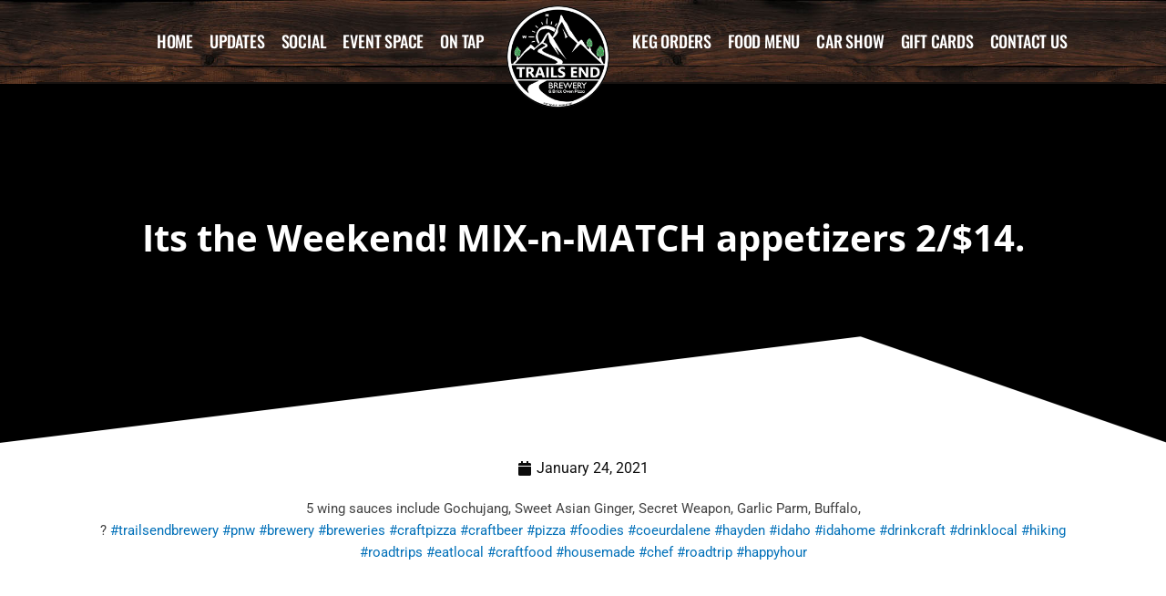

--- FILE ---
content_type: text/css; charset=utf-8
request_url: https://www.trailsendbrewery.com/wp-content/uploads/elementor/css/post-1748.css?ver=1769070177
body_size: -86
content:
.elementor-kit-1748{--e-global-color-primary:#202020;--e-global-color-secondary:#B7B4B4;--e-global-color-text:#424242;--e-global-color-accent:#5CD777;--e-global-color-5a2d1000:#6EC1E4;--e-global-color-1c15d1f9:#54595F;--e-global-color-51594042:#7A7A7A;--e-global-color-29205fec:#61CE70;--e-global-color-10cd99a3:#4054B2;--e-global-color-4c09e4d0:#23A455;--e-global-color-3aee6d87:#000;--e-global-color-246ad06b:#FFF;--e-global-typography-primary-font-family:"Open Sans";--e-global-typography-primary-font-weight:700;--e-global-typography-secondary-font-family:"Roboto";--e-global-typography-secondary-font-weight:400;--e-global-typography-text-font-family:"Roboto";--e-global-typography-text-font-weight:400;--e-global-typography-accent-font-family:"Open Sans";--e-global-typography-accent-font-weight:500;}.elementor-kit-1748 e-page-transition{background-color:#FFBC7D;}.elementor-section.elementor-section-boxed > .elementor-container{max-width:1140px;}.e-con{--container-max-width:1140px;}{}h1.entry-title{display:var(--page-title-display);}@media(max-width:1024px){.elementor-section.elementor-section-boxed > .elementor-container{max-width:1024px;}.e-con{--container-max-width:1024px;}}@media(max-width:767px){.elementor-section.elementor-section-boxed > .elementor-container{max-width:767px;}.e-con{--container-max-width:767px;}}

--- FILE ---
content_type: text/css; charset=utf-8
request_url: https://www.trailsendbrewery.com/wp-content/uploads/elementor/css/post-54.css?ver=1769070177
body_size: 1159
content:
.elementor-54 .elementor-element.elementor-element-3567638 > .elementor-container > .elementor-column > .elementor-widget-wrap{align-content:center;align-items:center;}.elementor-54 .elementor-element.elementor-element-3567638:not(.elementor-motion-effects-element-type-background), .elementor-54 .elementor-element.elementor-element-3567638 > .elementor-motion-effects-container > .elementor-motion-effects-layer{background-color:#2d2a26;background-image:url("https://www.trailsendbrewery.com/wp-content/uploads/2019/04/wood-footer.jpg");background-position:top right;background-size:cover;}.elementor-54 .elementor-element.elementor-element-3567638 > .elementor-background-overlay{background-color:#000000;opacity:0;transition:background 0.3s, border-radius 0.3s, opacity 0.3s;}.elementor-54 .elementor-element.elementor-element-3567638 > .elementor-container{max-width:1200px;min-height:0px;}.elementor-54 .elementor-element.elementor-element-3567638{box-shadow:0px 0px 40px 0px rgba(0,0,0,0.16);transition:background 0.3s, border 0.3s, border-radius 0.3s, box-shadow 0.3s;margin-top:0px;margin-bottom:0px;padding:0px 0px 0px 0px;z-index:500;}.elementor-54 .elementor-element.elementor-element-429d5c6:not(.elementor-motion-effects-element-type-background) > .elementor-widget-wrap, .elementor-54 .elementor-element.elementor-element-429d5c6 > .elementor-widget-wrap > .elementor-motion-effects-container > .elementor-motion-effects-layer{background-color:#2D2A2600;}.elementor-bc-flex-widget .elementor-54 .elementor-element.elementor-element-429d5c6.elementor-column .elementor-widget-wrap{align-items:center;}.elementor-54 .elementor-element.elementor-element-429d5c6.elementor-column.elementor-element[data-element_type="column"] > .elementor-widget-wrap.elementor-element-populated{align-content:center;align-items:center;}.elementor-54 .elementor-element.elementor-element-429d5c6 > .elementor-element-populated{transition:background 0.3s, border 0.3s, border-radius 0.3s, box-shadow 0.3s;margin:0px 0px 0px 0px;--e-column-margin-right:0px;--e-column-margin-left:0px;padding:0px 0px 0px 0px;}.elementor-54 .elementor-element.elementor-element-429d5c6 > .elementor-element-populated > .elementor-background-overlay{transition:background 0.3s, border-radius 0.3s, opacity 0.3s;}.elementor-54 .elementor-element.elementor-element-cbb283a:not(.elementor-motion-effects-element-type-background), .elementor-54 .elementor-element.elementor-element-cbb283a > .elementor-motion-effects-container > .elementor-motion-effects-layer{background-color:rgba(255,255,255,0);}.elementor-54 .elementor-element.elementor-element-cbb283a > .elementor-background-overlay{background-color:#000000;opacity:0;transition:background 0.3s, border-radius 0.3s, opacity 0.3s;}.elementor-54 .elementor-element.elementor-element-cbb283a > .elementor-container{max-width:1100px;min-height:90px;}.elementor-54 .elementor-element.elementor-element-cbb283a{border-style:solid;border-width:0px 0px 2px 0px;border-color:#181311;transition:background 0.3s, border 0.3s, border-radius 0.3s, box-shadow 0.3s;margin-top:0px;margin-bottom:0px;padding:0px 0px 0px 0px;}.elementor-54 .elementor-element.elementor-element-d4ee327 > .elementor-element-populated >  .elementor-background-overlay{background-color:#DD000000;opacity:0;}.elementor-bc-flex-widget .elementor-54 .elementor-element.elementor-element-d4ee327.elementor-column .elementor-widget-wrap{align-items:center;}.elementor-54 .elementor-element.elementor-element-d4ee327.elementor-column.elementor-element[data-element_type="column"] > .elementor-widget-wrap.elementor-element-populated{align-content:center;align-items:center;}.elementor-54 .elementor-element.elementor-element-d4ee327 > .elementor-element-populated{transition:background 0.3s, border 0.3s, border-radius 0.3s, box-shadow 0.3s;margin:0px 0px 0px 0px;--e-column-margin-right:0px;--e-column-margin-left:0px;padding:0px 0px 0px 0px;}.elementor-54 .elementor-element.elementor-element-d4ee327 > .elementor-element-populated > .elementor-background-overlay{transition:background 0.3s, border-radius 0.3s, opacity 0.3s;}.elementor-widget-nav-menu .elementor-nav-menu .elementor-item{font-family:var( --e-global-typography-primary-font-family ), Sans-serif;font-weight:var( --e-global-typography-primary-font-weight );}.elementor-widget-nav-menu .elementor-nav-menu--main .elementor-item{color:var( --e-global-color-text );fill:var( --e-global-color-text );}.elementor-widget-nav-menu .elementor-nav-menu--main .elementor-item:hover,
					.elementor-widget-nav-menu .elementor-nav-menu--main .elementor-item.elementor-item-active,
					.elementor-widget-nav-menu .elementor-nav-menu--main .elementor-item.highlighted,
					.elementor-widget-nav-menu .elementor-nav-menu--main .elementor-item:focus{color:var( --e-global-color-accent );fill:var( --e-global-color-accent );}.elementor-widget-nav-menu .elementor-nav-menu--main:not(.e--pointer-framed) .elementor-item:before,
					.elementor-widget-nav-menu .elementor-nav-menu--main:not(.e--pointer-framed) .elementor-item:after{background-color:var( --e-global-color-accent );}.elementor-widget-nav-menu .e--pointer-framed .elementor-item:before,
					.elementor-widget-nav-menu .e--pointer-framed .elementor-item:after{border-color:var( --e-global-color-accent );}.elementor-widget-nav-menu{--e-nav-menu-divider-color:var( --e-global-color-text );}.elementor-widget-nav-menu .elementor-nav-menu--dropdown .elementor-item, .elementor-widget-nav-menu .elementor-nav-menu--dropdown  .elementor-sub-item{font-family:var( --e-global-typography-accent-font-family ), Sans-serif;font-weight:var( --e-global-typography-accent-font-weight );}.elementor-54 .elementor-element.elementor-element-996d262 > .elementor-widget-container{margin:0px -10px 0px 0px;}.elementor-54 .elementor-element.elementor-element-996d262 .elementor-menu-toggle{margin:0 auto;}.elementor-54 .elementor-element.elementor-element-996d262 .elementor-nav-menu .elementor-item{font-family:"Oswald", Sans-serif;font-size:18px;font-weight:500;text-transform:uppercase;letter-spacing:-0.2px;}.elementor-54 .elementor-element.elementor-element-996d262 .elementor-nav-menu--main .elementor-item{color:#ffffff;fill:#ffffff;padding-left:9px;padding-right:9px;}.elementor-54 .elementor-element.elementor-element-996d262 .elementor-nav-menu--main .elementor-item:hover,
					.elementor-54 .elementor-element.elementor-element-996d262 .elementor-nav-menu--main .elementor-item.elementor-item-active,
					.elementor-54 .elementor-element.elementor-element-996d262 .elementor-nav-menu--main .elementor-item.highlighted,
					.elementor-54 .elementor-element.elementor-element-996d262 .elementor-nav-menu--main .elementor-item:focus{color:#2aa945;fill:#2aa945;}.elementor-54 .elementor-element.elementor-element-996d262 .elementor-nav-menu--main .elementor-item.elementor-item-active{color:#3bc559;}.elementor-54 .elementor-element.elementor-element-0f45c4a > .elementor-element-populated{transition:background 0.3s, border 0.3s, border-radius 0.3s, box-shadow 0.3s;margin:27px 0px -63px 0px;--e-column-margin-right:0px;--e-column-margin-left:0px;padding:5px 0px 0px 0px;}.elementor-54 .elementor-element.elementor-element-0f45c4a > .elementor-element-populated > .elementor-background-overlay{transition:background 0.3s, border-radius 0.3s, opacity 0.3s;}.elementor-widget-image .widget-image-caption{color:var( --e-global-color-text );font-family:var( --e-global-typography-text-font-family ), Sans-serif;font-weight:var( --e-global-typography-text-font-weight );}.elementor-54 .elementor-element.elementor-element-ffafcbf > .elementor-widget-container{margin:-31px 0px -53px 0px;padding:5px 0px 5px 0px;}.elementor-54 .elementor-element.elementor-element-ffafcbf img{width:68%;}.elementor-bc-flex-widget .elementor-54 .elementor-element.elementor-element-182e9ba.elementor-column .elementor-widget-wrap{align-items:center;}.elementor-54 .elementor-element.elementor-element-182e9ba.elementor-column.elementor-element[data-element_type="column"] > .elementor-widget-wrap.elementor-element-populated{align-content:center;align-items:center;}.elementor-54 .elementor-element.elementor-element-182e9ba > .elementor-element-populated{transition:background 0.3s, border 0.3s, border-radius 0.3s, box-shadow 0.3s;padding:0px 0px 0px 0px;}.elementor-54 .elementor-element.elementor-element-182e9ba > .elementor-element-populated > .elementor-background-overlay{transition:background 0.3s, border-radius 0.3s, opacity 0.3s;}.elementor-54 .elementor-element.elementor-element-4c19e55 > .elementor-widget-container{margin:0px 0px 0px -10px;}.elementor-54 .elementor-element.elementor-element-4c19e55 .elementor-menu-toggle{margin:0 auto;}.elementor-54 .elementor-element.elementor-element-4c19e55 .elementor-nav-menu .elementor-item{font-family:"Oswald", Sans-serif;font-size:18px;font-weight:500;text-transform:uppercase;letter-spacing:-0.2px;}.elementor-54 .elementor-element.elementor-element-4c19e55 .elementor-nav-menu--main .elementor-item{color:#ffffff;fill:#ffffff;padding-left:9px;padding-right:9px;}.elementor-54 .elementor-element.elementor-element-4c19e55 .elementor-nav-menu--main .elementor-item:hover,
					.elementor-54 .elementor-element.elementor-element-4c19e55 .elementor-nav-menu--main .elementor-item.elementor-item-active,
					.elementor-54 .elementor-element.elementor-element-4c19e55 .elementor-nav-menu--main .elementor-item.highlighted,
					.elementor-54 .elementor-element.elementor-element-4c19e55 .elementor-nav-menu--main .elementor-item:focus{color:#3bc559;fill:#3bc559;}.elementor-54 .elementor-element.elementor-element-4c19e55 .elementor-nav-menu--main .elementor-item.elementor-item-active{color:#3bc559;}.elementor-54 .elementor-element.elementor-element-525379d:not(.elementor-motion-effects-element-type-background), .elementor-54 .elementor-element.elementor-element-525379d > .elementor-motion-effects-container > .elementor-motion-effects-layer{background-image:url("https://www.trailsendbrewery.com/wp-content/uploads/2019/04/wood-footer.jpg");}.elementor-54 .elementor-element.elementor-element-525379d > .elementor-background-overlay{background-color:#000000;opacity:0.2;transition:background 0.3s, border-radius 0.3s, opacity 0.3s;}.elementor-54 .elementor-element.elementor-element-525379d{transition:background 0.3s, border 0.3s, border-radius 0.3s, box-shadow 0.3s;}.elementor-54 .elementor-element.elementor-element-3fd5c8d .elementor-menu-toggle{margin:0 auto;background-color:#000000;border-width:0px;}.elementor-54 .elementor-element.elementor-element-3fd5c8d .elementor-nav-menu--dropdown a, .elementor-54 .elementor-element.elementor-element-3fd5c8d .elementor-menu-toggle{color:#ffffff;fill:#ffffff;}.elementor-54 .elementor-element.elementor-element-3fd5c8d .elementor-nav-menu--dropdown{background-color:#103919;}.elementor-54 .elementor-element.elementor-element-3fd5c8d .elementor-nav-menu--dropdown a:hover,
					.elementor-54 .elementor-element.elementor-element-3fd5c8d .elementor-nav-menu--dropdown a:focus,
					.elementor-54 .elementor-element.elementor-element-3fd5c8d .elementor-nav-menu--dropdown a.elementor-item-active,
					.elementor-54 .elementor-element.elementor-element-3fd5c8d .elementor-nav-menu--dropdown a.highlighted,
					.elementor-54 .elementor-element.elementor-element-3fd5c8d .elementor-menu-toggle:hover,
					.elementor-54 .elementor-element.elementor-element-3fd5c8d .elementor-menu-toggle:focus{color:#ffffff;}.elementor-54 .elementor-element.elementor-element-3fd5c8d .elementor-nav-menu--dropdown a:hover,
					.elementor-54 .elementor-element.elementor-element-3fd5c8d .elementor-nav-menu--dropdown a:focus,
					.elementor-54 .elementor-element.elementor-element-3fd5c8d .elementor-nav-menu--dropdown a.elementor-item-active,
					.elementor-54 .elementor-element.elementor-element-3fd5c8d .elementor-nav-menu--dropdown a.highlighted{background-color:#000000;}.elementor-54 .elementor-element.elementor-element-3fd5c8d .elementor-nav-menu--dropdown a.elementor-item-active{color:#ffffff;background-color:#000000;}.elementor-54 .elementor-element.elementor-element-3fd5c8d .elementor-nav-menu--dropdown .elementor-item, .elementor-54 .elementor-element.elementor-element-3fd5c8d .elementor-nav-menu--dropdown  .elementor-sub-item{font-family:"Open Sans", Sans-serif;font-weight:600;text-transform:uppercase;}.elementor-54 .elementor-element.elementor-element-3fd5c8d div.elementor-menu-toggle{color:#ffffff;}.elementor-54 .elementor-element.elementor-element-3fd5c8d div.elementor-menu-toggle svg{fill:#ffffff;}.elementor-54 .elementor-element.elementor-element-3fd5c8d .elementor-menu-toggle:hover, .elementor-54 .elementor-element.elementor-element-3fd5c8d .elementor-menu-toggle:focus{background-color:#103919;}.elementor-54 .elementor-element.elementor-element-3fd5c8d{--nav-menu-icon-size:29px;}.elementor-theme-builder-content-area{height:400px;}.elementor-location-header:before, .elementor-location-footer:before{content:"";display:table;clear:both;}@media(min-width:768px){.elementor-54 .elementor-element.elementor-element-d4ee327{width:40%;}.elementor-54 .elementor-element.elementor-element-0f45c4a{width:15%;}.elementor-54 .elementor-element.elementor-element-182e9ba{width:44.996%;}}@media(max-width:1024px){.elementor-54 .elementor-element.elementor-element-3567638{padding:20px 20px 20px 20px;}.elementor-54 .elementor-element.elementor-element-21b48ad > .elementor-widget-container{padding:0px 0px 0px 0px;}}@media(max-width:767px){.elementor-54 .elementor-element.elementor-element-429d5c6{width:60%;}.elementor-54 .elementor-element.elementor-element-686b172 > .elementor-element-populated{padding:020px 0px 10px 0px;}.elementor-54 .elementor-element.elementor-element-21b48ad img{width:40%;}.elementor-54 .elementor-element.elementor-element-3fd5c8d .elementor-nav-menu--dropdown .elementor-item, .elementor-54 .elementor-element.elementor-element-3fd5c8d .elementor-nav-menu--dropdown  .elementor-sub-item{font-size:18px;letter-spacing:0.8px;}.elementor-54 .elementor-element.elementor-element-3fd5c8d .elementor-nav-menu--dropdown a{padding-left:25px;padding-right:25px;padding-top:13px;padding-bottom:13px;}.elementor-54 .elementor-element.elementor-element-3fd5c8d .elementor-nav-menu--main > .elementor-nav-menu > li > .elementor-nav-menu--dropdown, .elementor-54 .elementor-element.elementor-element-3fd5c8d .elementor-nav-menu__container.elementor-nav-menu--dropdown{margin-top:10px !important;}}/* Start custom CSS for section, class: .elementor-element-3567638 */.removeHeader{
    margin-top:-150px !important;
    transition: margin 300ms !important;
}
.addHeader{
    margin-top:0px !important;
    transition: margin 1000ms !important;
}
.addHeader2{
   margin-top:0px !important;
  -webkit-transition-property: none !important;
-moz-transition-property: none !important;
-o-transition-property: none !important;
transition-property: none !important;
}/* End custom CSS */

--- FILE ---
content_type: text/css; charset=utf-8
request_url: https://www.trailsendbrewery.com/wp-content/uploads/elementor/css/post-70.css?ver=1769070177
body_size: 1168
content:
.elementor-70 .elementor-element.elementor-element-752479a9:not(.elementor-motion-effects-element-type-background), .elementor-70 .elementor-element.elementor-element-752479a9 > .elementor-motion-effects-container > .elementor-motion-effects-layer{background-color:#000000;background-image:url("https://www.trailsendbrewery.com/wp-content/uploads/2019/04/wood-footer.jpg");background-position:center center;background-size:cover;}.elementor-70 .elementor-element.elementor-element-752479a9 > .elementor-background-overlay{background-color:#000000;opacity:0.52;transition:background 0.3s, border-radius 0.3s, opacity 0.3s;}.elementor-70 .elementor-element.elementor-element-752479a9{transition:background 0.3s, border 0.3s, border-radius 0.3s, box-shadow 0.3s;padding:50px 0px 15px 0px;}.elementor-70 .elementor-element.elementor-element-344b07ee{margin-top:0px;margin-bottom:0px;padding:0px 0px 0px 0px;}.elementor-70 .elementor-element.elementor-element-8eec4f0 > .elementor-element-populated{padding:0px 0px 0px 0px;}.elementor-widget-image .widget-image-caption{color:var( --e-global-color-text );font-family:var( --e-global-typography-text-font-family ), Sans-serif;font-weight:var( --e-global-typography-text-font-weight );}.elementor-70 .elementor-element.elementor-element-1755ee4{text-align:left;}.elementor-70 .elementor-element.elementor-element-1755ee4 img{width:72%;opacity:1;}.elementor-bc-flex-widget .elementor-70 .elementor-element.elementor-element-6016f76a.elementor-column .elementor-widget-wrap{align-items:flex-start;}.elementor-70 .elementor-element.elementor-element-6016f76a.elementor-column.elementor-element[data-element_type="column"] > .elementor-widget-wrap.elementor-element-populated{align-content:flex-start;align-items:flex-start;}.elementor-widget-heading .elementor-heading-title{font-family:var( --e-global-typography-primary-font-family ), Sans-serif;font-weight:var( --e-global-typography-primary-font-weight );color:var( --e-global-color-primary );}.elementor-70 .elementor-element.elementor-element-11c5216d .elementor-heading-title{font-family:"Oswald", Sans-serif;font-size:28px;font-weight:600;text-transform:uppercase;letter-spacing:1px;color:#2AA945;}.elementor-70 .elementor-element.elementor-element-fd6af0c{--grid-template-columns:repeat(0, auto);--icon-size:14px;--grid-column-gap:16px;--grid-row-gap:0px;}.elementor-70 .elementor-element.elementor-element-fd6af0c .elementor-widget-container{text-align:left;}.elementor-70 .elementor-element.elementor-element-fd6af0c > .elementor-widget-container{padding:0px 0px 0px 0px;}.elementor-70 .elementor-element.elementor-element-fd6af0c .elementor-social-icon{background-color:rgba(214,209,202,0);--icon-padding:0.9em;border-style:solid;border-width:2px 2px 2px 2px;border-color:#ffffff;}.elementor-70 .elementor-element.elementor-element-fd6af0c .elementor-social-icon i{color:#ffffff;}.elementor-70 .elementor-element.elementor-element-fd6af0c .elementor-social-icon svg{fill:#ffffff;}.elementor-70 .elementor-element.elementor-element-fd6af0c .elementor-icon{border-radius:50px 50px 50px 50px;}.elementor-70 .elementor-element.elementor-element-fd6af0c .elementor-social-icon:hover{background-color:#2aa945;}.elementor-widget-icon-list .elementor-icon-list-item:not(:last-child):after{border-color:var( --e-global-color-text );}.elementor-widget-icon-list .elementor-icon-list-icon i{color:var( --e-global-color-primary );}.elementor-widget-icon-list .elementor-icon-list-icon svg{fill:var( --e-global-color-primary );}.elementor-widget-icon-list .elementor-icon-list-item > .elementor-icon-list-text, .elementor-widget-icon-list .elementor-icon-list-item > a{font-family:var( --e-global-typography-text-font-family ), Sans-serif;font-weight:var( --e-global-typography-text-font-weight );}.elementor-widget-icon-list .elementor-icon-list-text{color:var( --e-global-color-secondary );}.elementor-70 .elementor-element.elementor-element-dc053bb .elementor-icon-list-icon i{transition:color 0.3s;}.elementor-70 .elementor-element.elementor-element-dc053bb .elementor-icon-list-icon svg{transition:fill 0.3s;}.elementor-70 .elementor-element.elementor-element-dc053bb{--e-icon-list-icon-size:14px;--icon-vertical-offset:0px;}.elementor-70 .elementor-element.elementor-element-dc053bb .elementor-icon-list-item > .elementor-icon-list-text, .elementor-70 .elementor-element.elementor-element-dc053bb .elementor-icon-list-item > a{font-family:"Roboto", Sans-serif;font-weight:500;}.elementor-70 .elementor-element.elementor-element-dc053bb .elementor-icon-list-text{color:#FFFFFF;transition:color 0.3s;}.elementor-widget-text-editor{font-family:var( --e-global-typography-text-font-family ), Sans-serif;font-weight:var( --e-global-typography-text-font-weight );color:var( --e-global-color-text );}.elementor-widget-text-editor.elementor-drop-cap-view-stacked .elementor-drop-cap{background-color:var( --e-global-color-primary );}.elementor-widget-text-editor.elementor-drop-cap-view-framed .elementor-drop-cap, .elementor-widget-text-editor.elementor-drop-cap-view-default .elementor-drop-cap{color:var( --e-global-color-primary );border-color:var( --e-global-color-primary );}.elementor-70 .elementor-element.elementor-element-6e790b6{font-family:"Roboto", Sans-serif;font-size:17px;font-weight:600;text-transform:uppercase;line-height:25px;letter-spacing:0.2px;color:#B1B1B1;}.elementor-70 .elementor-element.elementor-element-16c5e3e .elementor-heading-title{font-family:"Oswald", Sans-serif;font-size:28px;font-weight:600;text-transform:uppercase;letter-spacing:2.5px;color:#ffffff;}.elementor-bc-flex-widget .elementor-70 .elementor-element.elementor-element-161cf39f.elementor-column .elementor-widget-wrap{align-items:flex-start;}.elementor-70 .elementor-element.elementor-element-161cf39f.elementor-column.elementor-element[data-element_type="column"] > .elementor-widget-wrap.elementor-element-populated{align-content:flex-start;align-items:flex-start;}.elementor-70 .elementor-element.elementor-element-161cf39f > .elementor-element-populated{margin:0% 0% 0% 10%;--e-column-margin-right:0%;--e-column-margin-left:10%;}.elementor-70 .elementor-element.elementor-element-8679db8 .elementor-heading-title{font-family:"Oswald", Sans-serif;font-size:28px;font-weight:600;text-transform:uppercase;letter-spacing:1px;color:#2AA945;}.elementor-70 .elementor-element.elementor-element-adc2678 .elementor-icon-list-icon i{transition:color 0.3s;}.elementor-70 .elementor-element.elementor-element-adc2678 .elementor-icon-list-icon svg{transition:fill 0.3s;}.elementor-70 .elementor-element.elementor-element-adc2678{--e-icon-list-icon-size:14px;--icon-vertical-offset:0px;}.elementor-70 .elementor-element.elementor-element-adc2678 .elementor-icon-list-item > .elementor-icon-list-text, .elementor-70 .elementor-element.elementor-element-adc2678 .elementor-icon-list-item > a{font-family:"Roboto", Sans-serif;font-weight:500;}.elementor-70 .elementor-element.elementor-element-adc2678 .elementor-icon-list-text{color:#FFFFFF;transition:color 0.3s;}.elementor-70 .elementor-element.elementor-element-0ddd7c9 .elementor-icon-list-items:not(.elementor-inline-items) .elementor-icon-list-item:not(:last-child){padding-block-end:calc(0px/2);}.elementor-70 .elementor-element.elementor-element-0ddd7c9 .elementor-icon-list-items:not(.elementor-inline-items) .elementor-icon-list-item:not(:first-child){margin-block-start:calc(0px/2);}.elementor-70 .elementor-element.elementor-element-0ddd7c9 .elementor-icon-list-items.elementor-inline-items .elementor-icon-list-item{margin-inline:calc(0px/2);}.elementor-70 .elementor-element.elementor-element-0ddd7c9 .elementor-icon-list-items.elementor-inline-items{margin-inline:calc(-0px/2);}.elementor-70 .elementor-element.elementor-element-0ddd7c9 .elementor-icon-list-items.elementor-inline-items .elementor-icon-list-item:after{inset-inline-end:calc(-0px/2);}.elementor-70 .elementor-element.elementor-element-0ddd7c9 .elementor-icon-list-icon i{transition:color 0.3s;}.elementor-70 .elementor-element.elementor-element-0ddd7c9 .elementor-icon-list-icon svg{transition:fill 0.3s;}.elementor-70 .elementor-element.elementor-element-0ddd7c9{--e-icon-list-icon-size:14px;--icon-vertical-offset:0px;}.elementor-70 .elementor-element.elementor-element-0ddd7c9 .elementor-icon-list-item > .elementor-icon-list-text, .elementor-70 .elementor-element.elementor-element-0ddd7c9 .elementor-icon-list-item > a{font-family:"Roboto", Sans-serif;font-size:16px;font-weight:500;text-transform:capitalize;line-height:1.6em;letter-spacing:0px;}.elementor-70 .elementor-element.elementor-element-0ddd7c9 .elementor-icon-list-text{color:#B1B1B1;transition:color 0.3s;}.elementor-70 .elementor-element.elementor-element-132e4a9a > .elementor-container > .elementor-column > .elementor-widget-wrap{align-content:center;align-items:center;}.elementor-70 .elementor-element.elementor-element-132e4a9a{border-style:dotted;border-width:1px 0px 0px 0px;border-color:rgba(255,255,255,0.59);margin-top:20px;margin-bottom:0px;padding:20px 0px 0px 0px;}.elementor-70 .elementor-element.elementor-element-4086f801{text-align:left;}.elementor-70 .elementor-element.elementor-element-4086f801 .elementor-heading-title{font-family:"Oswald", Sans-serif;font-size:15px;font-weight:300;text-transform:uppercase;line-height:1.5em;letter-spacing:0.2px;color:#e0e0e0;}.elementor-theme-builder-content-area{height:400px;}.elementor-location-header:before, .elementor-location-footer:before{content:"";display:table;clear:both;}@media(max-width:1024px) and (min-width:768px){.elementor-70 .elementor-element.elementor-element-6e1adf87{width:100%;}.elementor-70 .elementor-element.elementor-element-8eec4f0{width:50%;}.elementor-70 .elementor-element.elementor-element-6016f76a{width:50%;}.elementor-70 .elementor-element.elementor-element-161cf39f{width:50%;}.elementor-70 .elementor-element.elementor-element-78fb8be0{width:70%;}}@media(max-width:1024px){.elementor-70 .elementor-element.elementor-element-752479a9{padding:30px 20px 30px 20px;}.elementor-70 .elementor-element.elementor-element-8eec4f0 > .elementor-element-populated{padding:0px 0px 30px 0px;}.elementor-70 .elementor-element.elementor-element-1755ee4 img{width:64%;}.elementor-70 .elementor-element.elementor-element-6016f76a > .elementor-element-populated{padding:0px 0px 30px 0px;}.elementor-70 .elementor-element.elementor-element-fd6af0c .elementor-social-icon{--icon-padding:0.5em;}.elementor-70 .elementor-element.elementor-element-161cf39f > .elementor-element-populated{margin:0px 0px 0px 0px;--e-column-margin-right:0px;--e-column-margin-left:0px;}}@media(max-width:767px){.elementor-70 .elementor-element.elementor-element-752479a9{padding:30px 20px 30px 20px;}.elementor-70 .elementor-element.elementor-element-6e1adf87 > .elementor-element-populated{padding:0px 0px 0px 0px;}.elementor-70 .elementor-element.elementor-element-8eec4f0{width:100%;}.elementor-70 .elementor-element.elementor-element-1755ee4{text-align:center;}.elementor-70 .elementor-element.elementor-element-6016f76a{width:100%;}.elementor-70 .elementor-element.elementor-element-6016f76a > .elementor-element-populated{padding:20px 0px 0px 0px;}.elementor-70 .elementor-element.elementor-element-11c5216d{text-align:center;}.elementor-70 .elementor-element.elementor-element-11c5216d .elementor-heading-title{line-height:1.3em;}.elementor-70 .elementor-element.elementor-element-fd6af0c .elementor-widget-container{text-align:center;}.elementor-70 .elementor-element.elementor-element-6e790b6{text-align:center;}.elementor-70 .elementor-element.elementor-element-16c5e3e{text-align:center;}.elementor-70 .elementor-element.elementor-element-161cf39f > .elementor-element-populated{margin:30px 0px 0px 0px;--e-column-margin-right:0px;--e-column-margin-left:0px;}.elementor-70 .elementor-element.elementor-element-8679db8{text-align:center;}.elementor-70 .elementor-element.elementor-element-132e4a9a{margin-top:30px;margin-bottom:0px;}.elementor-70 .elementor-element.elementor-element-4086f801{text-align:center;}}/* Start custom CSS for heading, class: .elementor-element-16c5e3e */.elementor-70 .elementor-element.elementor-element-16c5e3e {
    display: none;
}/* End custom CSS */

--- FILE ---
content_type: text/css; charset=utf-8
request_url: https://www.trailsendbrewery.com/wp-content/uploads/elementor/css/post-666.css?ver=1769070629
body_size: 187
content:
.elementor-666 .elementor-element.elementor-element-daecf8c:not(.elementor-motion-effects-element-type-background), .elementor-666 .elementor-element.elementor-element-daecf8c > .elementor-motion-effects-container > .elementor-motion-effects-layer{background-color:#000000;}.elementor-666 .elementor-element.elementor-element-daecf8c > .elementor-container{min-height:400px;}.elementor-666 .elementor-element.elementor-element-daecf8c{transition:background 0.3s, border 0.3s, border-radius 0.3s, box-shadow 0.3s;}.elementor-666 .elementor-element.elementor-element-daecf8c > .elementor-background-overlay{transition:background 0.3s, border-radius 0.3s, opacity 0.3s;}.elementor-666 .elementor-element.elementor-element-daecf8c > .elementor-shape-bottom .elementor-shape-fill{fill:#ffffff;}.elementor-666 .elementor-element.elementor-element-daecf8c > .elementor-shape-bottom svg{width:calc(100% + 1.3px);height:125px;transform:translateX(-50%) rotateY(180deg);}.elementor-widget-theme-post-title .elementor-heading-title{font-family:var( --e-global-typography-primary-font-family ), Sans-serif;font-weight:var( --e-global-typography-primary-font-weight );color:var( --e-global-color-primary );}.elementor-666 .elementor-element.elementor-element-f67e3ec > .elementor-widget-container{margin:-51px 0px 0px 0px;}.elementor-666 .elementor-element.elementor-element-f67e3ec{text-align:center;}.elementor-666 .elementor-element.elementor-element-f67e3ec .elementor-heading-title{color:#ffffff;}.elementor-666 .elementor-element.elementor-element-be12a24{margin-top:0px;margin-bottom:50px;}.elementor-widget-post-info .elementor-icon-list-item:not(:last-child):after{border-color:var( --e-global-color-text );}.elementor-widget-post-info .elementor-icon-list-icon i{color:var( --e-global-color-primary );}.elementor-widget-post-info .elementor-icon-list-icon svg{fill:var( --e-global-color-primary );}.elementor-widget-post-info .elementor-icon-list-text, .elementor-widget-post-info .elementor-icon-list-text a{color:var( --e-global-color-secondary );}.elementor-widget-post-info .elementor-icon-list-item{font-family:var( --e-global-typography-text-font-family ), Sans-serif;font-weight:var( --e-global-typography-text-font-weight );}.elementor-666 .elementor-element.elementor-element-420f6d9 .elementor-icon-list-icon i{color:#0c0c0c;font-size:16px;}.elementor-666 .elementor-element.elementor-element-420f6d9 .elementor-icon-list-icon svg{fill:#0c0c0c;--e-icon-list-icon-size:16px;}.elementor-666 .elementor-element.elementor-element-420f6d9 .elementor-icon-list-icon{width:16px;}.elementor-666 .elementor-element.elementor-element-420f6d9 .elementor-icon-list-text, .elementor-666 .elementor-element.elementor-element-420f6d9 .elementor-icon-list-text a{color:#0f0f0f;}.elementor-666 .elementor-element.elementor-element-420f6d9 .elementor-icon-list-item{font-family:"Roboto", Sans-serif;font-size:16px;}.elementor-widget-theme-post-content{color:var( --e-global-color-text );font-family:var( --e-global-typography-text-font-family ), Sans-serif;font-weight:var( --e-global-typography-text-font-weight );}.elementor-666 .elementor-element.elementor-element-9ecdb8a{text-align:center;}.elementor-666 .elementor-element.elementor-element-37e1083{--alignment:center;--grid-side-margin:10px;--grid-column-gap:10px;--grid-row-gap:10px;--grid-bottom-margin:10px;}@media(max-width:1024px){ .elementor-666 .elementor-element.elementor-element-37e1083{--grid-side-margin:10px;--grid-column-gap:10px;--grid-row-gap:10px;--grid-bottom-margin:10px;}}@media(max-width:767px){.elementor-666 .elementor-element.elementor-element-daecf8c > .elementor-container{min-height:300px;}.elementor-666 .elementor-element.elementor-element-daecf8c > .elementor-shape-bottom svg{width:calc(100% + 1.3px);height:45px;}.elementor-666 .elementor-element.elementor-element-f67e3ec > .elementor-widget-container{margin:-14px 0px 0px 0px;} .elementor-666 .elementor-element.elementor-element-37e1083{--grid-side-margin:10px;--grid-column-gap:10px;--grid-row-gap:10px;--grid-bottom-margin:10px;}}